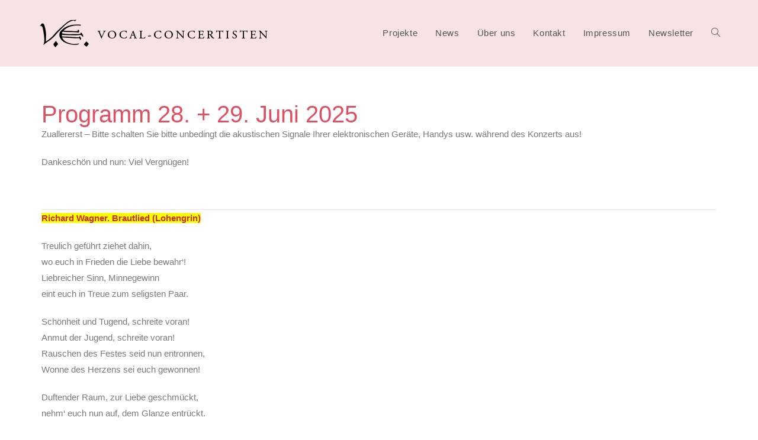

--- FILE ---
content_type: text/html; charset=UTF-8
request_url: https://www.vocal-concertisten.de/programm/
body_size: 57546
content:
<!DOCTYPE html>
<html class="html" lang="de">
<head>
	<meta charset="UTF-8">
	<link rel="profile" href="https://gmpg.org/xfn/11">

	<title>Programm &#8211; vocal-concertisten</title>
<meta name='robots' content='max-image-preview:large' />
	<style>img:is([sizes="auto" i], [sizes^="auto," i]) { contain-intrinsic-size: 3000px 1500px }</style>
	<meta name="viewport" content="width=device-width, initial-scale=1"><link rel="alternate" type="application/rss+xml" title="vocal-concertisten &raquo; Feed" href="https://www.vocal-concertisten.de/feed/" />
<link rel="alternate" type="application/rss+xml" title="vocal-concertisten &raquo; Kommentar-Feed" href="https://www.vocal-concertisten.de/comments/feed/" />
<script>
window._wpemojiSettings = {"baseUrl":"https:\/\/s.w.org\/images\/core\/emoji\/16.0.1\/72x72\/","ext":".png","svgUrl":"https:\/\/s.w.org\/images\/core\/emoji\/16.0.1\/svg\/","svgExt":".svg","source":{"concatemoji":"https:\/\/www.vocal-concertisten.de\/wp-includes\/js\/wp-emoji-release.min.js?ver=6.8.3"}};
/*! This file is auto-generated */
!function(s,n){var o,i,e;function c(e){try{var t={supportTests:e,timestamp:(new Date).valueOf()};sessionStorage.setItem(o,JSON.stringify(t))}catch(e){}}function p(e,t,n){e.clearRect(0,0,e.canvas.width,e.canvas.height),e.fillText(t,0,0);var t=new Uint32Array(e.getImageData(0,0,e.canvas.width,e.canvas.height).data),a=(e.clearRect(0,0,e.canvas.width,e.canvas.height),e.fillText(n,0,0),new Uint32Array(e.getImageData(0,0,e.canvas.width,e.canvas.height).data));return t.every(function(e,t){return e===a[t]})}function u(e,t){e.clearRect(0,0,e.canvas.width,e.canvas.height),e.fillText(t,0,0);for(var n=e.getImageData(16,16,1,1),a=0;a<n.data.length;a++)if(0!==n.data[a])return!1;return!0}function f(e,t,n,a){switch(t){case"flag":return n(e,"\ud83c\udff3\ufe0f\u200d\u26a7\ufe0f","\ud83c\udff3\ufe0f\u200b\u26a7\ufe0f")?!1:!n(e,"\ud83c\udde8\ud83c\uddf6","\ud83c\udde8\u200b\ud83c\uddf6")&&!n(e,"\ud83c\udff4\udb40\udc67\udb40\udc62\udb40\udc65\udb40\udc6e\udb40\udc67\udb40\udc7f","\ud83c\udff4\u200b\udb40\udc67\u200b\udb40\udc62\u200b\udb40\udc65\u200b\udb40\udc6e\u200b\udb40\udc67\u200b\udb40\udc7f");case"emoji":return!a(e,"\ud83e\udedf")}return!1}function g(e,t,n,a){var r="undefined"!=typeof WorkerGlobalScope&&self instanceof WorkerGlobalScope?new OffscreenCanvas(300,150):s.createElement("canvas"),o=r.getContext("2d",{willReadFrequently:!0}),i=(o.textBaseline="top",o.font="600 32px Arial",{});return e.forEach(function(e){i[e]=t(o,e,n,a)}),i}function t(e){var t=s.createElement("script");t.src=e,t.defer=!0,s.head.appendChild(t)}"undefined"!=typeof Promise&&(o="wpEmojiSettingsSupports",i=["flag","emoji"],n.supports={everything:!0,everythingExceptFlag:!0},e=new Promise(function(e){s.addEventListener("DOMContentLoaded",e,{once:!0})}),new Promise(function(t){var n=function(){try{var e=JSON.parse(sessionStorage.getItem(o));if("object"==typeof e&&"number"==typeof e.timestamp&&(new Date).valueOf()<e.timestamp+604800&&"object"==typeof e.supportTests)return e.supportTests}catch(e){}return null}();if(!n){if("undefined"!=typeof Worker&&"undefined"!=typeof OffscreenCanvas&&"undefined"!=typeof URL&&URL.createObjectURL&&"undefined"!=typeof Blob)try{var e="postMessage("+g.toString()+"("+[JSON.stringify(i),f.toString(),p.toString(),u.toString()].join(",")+"));",a=new Blob([e],{type:"text/javascript"}),r=new Worker(URL.createObjectURL(a),{name:"wpTestEmojiSupports"});return void(r.onmessage=function(e){c(n=e.data),r.terminate(),t(n)})}catch(e){}c(n=g(i,f,p,u))}t(n)}).then(function(e){for(var t in e)n.supports[t]=e[t],n.supports.everything=n.supports.everything&&n.supports[t],"flag"!==t&&(n.supports.everythingExceptFlag=n.supports.everythingExceptFlag&&n.supports[t]);n.supports.everythingExceptFlag=n.supports.everythingExceptFlag&&!n.supports.flag,n.DOMReady=!1,n.readyCallback=function(){n.DOMReady=!0}}).then(function(){return e}).then(function(){var e;n.supports.everything||(n.readyCallback(),(e=n.source||{}).concatemoji?t(e.concatemoji):e.wpemoji&&e.twemoji&&(t(e.twemoji),t(e.wpemoji)))}))}((window,document),window._wpemojiSettings);
</script>
<style id='wp-emoji-styles-inline-css'>

	img.wp-smiley, img.emoji {
		display: inline !important;
		border: none !important;
		box-shadow: none !important;
		height: 1em !important;
		width: 1em !important;
		margin: 0 0.07em !important;
		vertical-align: -0.1em !important;
		background: none !important;
		padding: 0 !important;
	}
</style>
<style id='classic-theme-styles-inline-css'>
/*! This file is auto-generated */
.wp-block-button__link{color:#fff;background-color:#32373c;border-radius:9999px;box-shadow:none;text-decoration:none;padding:calc(.667em + 2px) calc(1.333em + 2px);font-size:1.125em}.wp-block-file__button{background:#32373c;color:#fff;text-decoration:none}
</style>
<style id='global-styles-inline-css'>
:root{--wp--preset--aspect-ratio--square: 1;--wp--preset--aspect-ratio--4-3: 4/3;--wp--preset--aspect-ratio--3-4: 3/4;--wp--preset--aspect-ratio--3-2: 3/2;--wp--preset--aspect-ratio--2-3: 2/3;--wp--preset--aspect-ratio--16-9: 16/9;--wp--preset--aspect-ratio--9-16: 9/16;--wp--preset--color--black: #000000;--wp--preset--color--cyan-bluish-gray: #abb8c3;--wp--preset--color--white: #ffffff;--wp--preset--color--pale-pink: #f78da7;--wp--preset--color--vivid-red: #cf2e2e;--wp--preset--color--luminous-vivid-orange: #ff6900;--wp--preset--color--luminous-vivid-amber: #fcb900;--wp--preset--color--light-green-cyan: #7bdcb5;--wp--preset--color--vivid-green-cyan: #00d084;--wp--preset--color--pale-cyan-blue: #8ed1fc;--wp--preset--color--vivid-cyan-blue: #0693e3;--wp--preset--color--vivid-purple: #9b51e0;--wp--preset--gradient--vivid-cyan-blue-to-vivid-purple: linear-gradient(135deg,rgba(6,147,227,1) 0%,rgb(155,81,224) 100%);--wp--preset--gradient--light-green-cyan-to-vivid-green-cyan: linear-gradient(135deg,rgb(122,220,180) 0%,rgb(0,208,130) 100%);--wp--preset--gradient--luminous-vivid-amber-to-luminous-vivid-orange: linear-gradient(135deg,rgba(252,185,0,1) 0%,rgba(255,105,0,1) 100%);--wp--preset--gradient--luminous-vivid-orange-to-vivid-red: linear-gradient(135deg,rgba(255,105,0,1) 0%,rgb(207,46,46) 100%);--wp--preset--gradient--very-light-gray-to-cyan-bluish-gray: linear-gradient(135deg,rgb(238,238,238) 0%,rgb(169,184,195) 100%);--wp--preset--gradient--cool-to-warm-spectrum: linear-gradient(135deg,rgb(74,234,220) 0%,rgb(151,120,209) 20%,rgb(207,42,186) 40%,rgb(238,44,130) 60%,rgb(251,105,98) 80%,rgb(254,248,76) 100%);--wp--preset--gradient--blush-light-purple: linear-gradient(135deg,rgb(255,206,236) 0%,rgb(152,150,240) 100%);--wp--preset--gradient--blush-bordeaux: linear-gradient(135deg,rgb(254,205,165) 0%,rgb(254,45,45) 50%,rgb(107,0,62) 100%);--wp--preset--gradient--luminous-dusk: linear-gradient(135deg,rgb(255,203,112) 0%,rgb(199,81,192) 50%,rgb(65,88,208) 100%);--wp--preset--gradient--pale-ocean: linear-gradient(135deg,rgb(255,245,203) 0%,rgb(182,227,212) 50%,rgb(51,167,181) 100%);--wp--preset--gradient--electric-grass: linear-gradient(135deg,rgb(202,248,128) 0%,rgb(113,206,126) 100%);--wp--preset--gradient--midnight: linear-gradient(135deg,rgb(2,3,129) 0%,rgb(40,116,252) 100%);--wp--preset--font-size--small: 13px;--wp--preset--font-size--medium: 20px;--wp--preset--font-size--large: 36px;--wp--preset--font-size--x-large: 42px;--wp--preset--spacing--20: 0.44rem;--wp--preset--spacing--30: 0.67rem;--wp--preset--spacing--40: 1rem;--wp--preset--spacing--50: 1.5rem;--wp--preset--spacing--60: 2.25rem;--wp--preset--spacing--70: 3.38rem;--wp--preset--spacing--80: 5.06rem;--wp--preset--shadow--natural: 6px 6px 9px rgba(0, 0, 0, 0.2);--wp--preset--shadow--deep: 12px 12px 50px rgba(0, 0, 0, 0.4);--wp--preset--shadow--sharp: 6px 6px 0px rgba(0, 0, 0, 0.2);--wp--preset--shadow--outlined: 6px 6px 0px -3px rgba(255, 255, 255, 1), 6px 6px rgba(0, 0, 0, 1);--wp--preset--shadow--crisp: 6px 6px 0px rgba(0, 0, 0, 1);}:where(.is-layout-flex){gap: 0.5em;}:where(.is-layout-grid){gap: 0.5em;}body .is-layout-flex{display: flex;}.is-layout-flex{flex-wrap: wrap;align-items: center;}.is-layout-flex > :is(*, div){margin: 0;}body .is-layout-grid{display: grid;}.is-layout-grid > :is(*, div){margin: 0;}:where(.wp-block-columns.is-layout-flex){gap: 2em;}:where(.wp-block-columns.is-layout-grid){gap: 2em;}:where(.wp-block-post-template.is-layout-flex){gap: 1.25em;}:where(.wp-block-post-template.is-layout-grid){gap: 1.25em;}.has-black-color{color: var(--wp--preset--color--black) !important;}.has-cyan-bluish-gray-color{color: var(--wp--preset--color--cyan-bluish-gray) !important;}.has-white-color{color: var(--wp--preset--color--white) !important;}.has-pale-pink-color{color: var(--wp--preset--color--pale-pink) !important;}.has-vivid-red-color{color: var(--wp--preset--color--vivid-red) !important;}.has-luminous-vivid-orange-color{color: var(--wp--preset--color--luminous-vivid-orange) !important;}.has-luminous-vivid-amber-color{color: var(--wp--preset--color--luminous-vivid-amber) !important;}.has-light-green-cyan-color{color: var(--wp--preset--color--light-green-cyan) !important;}.has-vivid-green-cyan-color{color: var(--wp--preset--color--vivid-green-cyan) !important;}.has-pale-cyan-blue-color{color: var(--wp--preset--color--pale-cyan-blue) !important;}.has-vivid-cyan-blue-color{color: var(--wp--preset--color--vivid-cyan-blue) !important;}.has-vivid-purple-color{color: var(--wp--preset--color--vivid-purple) !important;}.has-black-background-color{background-color: var(--wp--preset--color--black) !important;}.has-cyan-bluish-gray-background-color{background-color: var(--wp--preset--color--cyan-bluish-gray) !important;}.has-white-background-color{background-color: var(--wp--preset--color--white) !important;}.has-pale-pink-background-color{background-color: var(--wp--preset--color--pale-pink) !important;}.has-vivid-red-background-color{background-color: var(--wp--preset--color--vivid-red) !important;}.has-luminous-vivid-orange-background-color{background-color: var(--wp--preset--color--luminous-vivid-orange) !important;}.has-luminous-vivid-amber-background-color{background-color: var(--wp--preset--color--luminous-vivid-amber) !important;}.has-light-green-cyan-background-color{background-color: var(--wp--preset--color--light-green-cyan) !important;}.has-vivid-green-cyan-background-color{background-color: var(--wp--preset--color--vivid-green-cyan) !important;}.has-pale-cyan-blue-background-color{background-color: var(--wp--preset--color--pale-cyan-blue) !important;}.has-vivid-cyan-blue-background-color{background-color: var(--wp--preset--color--vivid-cyan-blue) !important;}.has-vivid-purple-background-color{background-color: var(--wp--preset--color--vivid-purple) !important;}.has-black-border-color{border-color: var(--wp--preset--color--black) !important;}.has-cyan-bluish-gray-border-color{border-color: var(--wp--preset--color--cyan-bluish-gray) !important;}.has-white-border-color{border-color: var(--wp--preset--color--white) !important;}.has-pale-pink-border-color{border-color: var(--wp--preset--color--pale-pink) !important;}.has-vivid-red-border-color{border-color: var(--wp--preset--color--vivid-red) !important;}.has-luminous-vivid-orange-border-color{border-color: var(--wp--preset--color--luminous-vivid-orange) !important;}.has-luminous-vivid-amber-border-color{border-color: var(--wp--preset--color--luminous-vivid-amber) !important;}.has-light-green-cyan-border-color{border-color: var(--wp--preset--color--light-green-cyan) !important;}.has-vivid-green-cyan-border-color{border-color: var(--wp--preset--color--vivid-green-cyan) !important;}.has-pale-cyan-blue-border-color{border-color: var(--wp--preset--color--pale-cyan-blue) !important;}.has-vivid-cyan-blue-border-color{border-color: var(--wp--preset--color--vivid-cyan-blue) !important;}.has-vivid-purple-border-color{border-color: var(--wp--preset--color--vivid-purple) !important;}.has-vivid-cyan-blue-to-vivid-purple-gradient-background{background: var(--wp--preset--gradient--vivid-cyan-blue-to-vivid-purple) !important;}.has-light-green-cyan-to-vivid-green-cyan-gradient-background{background: var(--wp--preset--gradient--light-green-cyan-to-vivid-green-cyan) !important;}.has-luminous-vivid-amber-to-luminous-vivid-orange-gradient-background{background: var(--wp--preset--gradient--luminous-vivid-amber-to-luminous-vivid-orange) !important;}.has-luminous-vivid-orange-to-vivid-red-gradient-background{background: var(--wp--preset--gradient--luminous-vivid-orange-to-vivid-red) !important;}.has-very-light-gray-to-cyan-bluish-gray-gradient-background{background: var(--wp--preset--gradient--very-light-gray-to-cyan-bluish-gray) !important;}.has-cool-to-warm-spectrum-gradient-background{background: var(--wp--preset--gradient--cool-to-warm-spectrum) !important;}.has-blush-light-purple-gradient-background{background: var(--wp--preset--gradient--blush-light-purple) !important;}.has-blush-bordeaux-gradient-background{background: var(--wp--preset--gradient--blush-bordeaux) !important;}.has-luminous-dusk-gradient-background{background: var(--wp--preset--gradient--luminous-dusk) !important;}.has-pale-ocean-gradient-background{background: var(--wp--preset--gradient--pale-ocean) !important;}.has-electric-grass-gradient-background{background: var(--wp--preset--gradient--electric-grass) !important;}.has-midnight-gradient-background{background: var(--wp--preset--gradient--midnight) !important;}.has-small-font-size{font-size: var(--wp--preset--font-size--small) !important;}.has-medium-font-size{font-size: var(--wp--preset--font-size--medium) !important;}.has-large-font-size{font-size: var(--wp--preset--font-size--large) !important;}.has-x-large-font-size{font-size: var(--wp--preset--font-size--x-large) !important;}
:where(.wp-block-post-template.is-layout-flex){gap: 1.25em;}:where(.wp-block-post-template.is-layout-grid){gap: 1.25em;}
:where(.wp-block-columns.is-layout-flex){gap: 2em;}:where(.wp-block-columns.is-layout-grid){gap: 2em;}
:root :where(.wp-block-pullquote){font-size: 1.5em;line-height: 1.6;}
</style>
<link rel='stylesheet' id='font-awesome-css' href='https://www.vocal-concertisten.de/wp-content/themes/oceanwp/assets/fonts/fontawesome/css/all.min.css?ver=6.7.2' media='all' />
<link rel='stylesheet' id='simple-line-icons-css' href='https://www.vocal-concertisten.de/wp-content/themes/oceanwp/assets/css/third/simple-line-icons.min.css?ver=2.4.0' media='all' />
<link rel='stylesheet' id='oceanwp-style-css' href='https://www.vocal-concertisten.de/wp-content/themes/oceanwp/assets/css/style.min.css?ver=4.1.4' media='all' />
<link rel='stylesheet' id='newsletter-css' href='https://www.vocal-concertisten.de/wp-content/plugins/newsletter/style.css?ver=9.1.0' media='all' />
<link rel='stylesheet' id='elementor-frontend-css' href='https://www.vocal-concertisten.de/wp-content/plugins/elementor/assets/css/frontend.min.css?ver=3.34.1' media='all' />
<link rel='stylesheet' id='elementor-post-8-css' href='https://www.vocal-concertisten.de/wp-content/uploads/elementor/css/post-8.css?ver=1768233970' media='all' />
<link rel='stylesheet' id='widget-heading-css' href='https://www.vocal-concertisten.de/wp-content/plugins/elementor/assets/css/widget-heading.min.css?ver=3.34.1' media='all' />
<link rel='stylesheet' id='elementor-post-679-css' href='https://www.vocal-concertisten.de/wp-content/uploads/elementor/css/post-679.css?ver=1768247811' media='all' />
<link rel='stylesheet' id='oe-widgets-style-css' href='https://www.vocal-concertisten.de/wp-content/plugins/ocean-extra/assets/css/widgets.css?ver=6.8.3' media='all' />
<script src="https://www.vocal-concertisten.de/wp-content/plugins/strato-assistant/js/cookies.js?ver=1739372702" id="strato-assistant-wp-cookies-js"></script>
<script src="https://www.vocal-concertisten.de/wp-includes/js/jquery/jquery.min.js?ver=3.7.1" id="jquery-core-js"></script>
<script src="https://www.vocal-concertisten.de/wp-includes/js/jquery/jquery-migrate.min.js?ver=3.4.1" id="jquery-migrate-js"></script>
<link rel="https://api.w.org/" href="https://www.vocal-concertisten.de/wp-json/" /><link rel="alternate" title="JSON" type="application/json" href="https://www.vocal-concertisten.de/wp-json/wp/v2/posts/679" /><link rel="EditURI" type="application/rsd+xml" title="RSD" href="https://www.vocal-concertisten.de/xmlrpc.php?rsd" />
<meta name="generator" content="WordPress 6.8.3" />
<link rel="canonical" href="https://www.vocal-concertisten.de/programm/" />
<link rel='shortlink' href='https://www.vocal-concertisten.de/?p=679' />
<link rel="alternate" title="oEmbed (JSON)" type="application/json+oembed" href="https://www.vocal-concertisten.de/wp-json/oembed/1.0/embed?url=https%3A%2F%2Fwww.vocal-concertisten.de%2Fprogramm%2F" />
<link rel="alternate" title="oEmbed (XML)" type="text/xml+oembed" href="https://www.vocal-concertisten.de/wp-json/oembed/1.0/embed?url=https%3A%2F%2Fwww.vocal-concertisten.de%2Fprogramm%2F&#038;format=xml" />
<style>/* CSS added by WP Meta and Date Remover*/.wp-block-post-author__name{display:none !important;}
.wp-block-post-date{display:none !important;}
 .entry-meta {display:none !important;}
	.home .entry-meta { display: none; }
	.entry-footer {display:none !important;}
	.home .entry-footer { display: none; }</style><meta name="generator" content="Elementor 3.34.1; features: e_font_icon_svg, additional_custom_breakpoints; settings: css_print_method-external, google_font-enabled, font_display-swap">
			<style>
				.e-con.e-parent:nth-of-type(n+4):not(.e-lazyloaded):not(.e-no-lazyload),
				.e-con.e-parent:nth-of-type(n+4):not(.e-lazyloaded):not(.e-no-lazyload) * {
					background-image: none !important;
				}
				@media screen and (max-height: 1024px) {
					.e-con.e-parent:nth-of-type(n+3):not(.e-lazyloaded):not(.e-no-lazyload),
					.e-con.e-parent:nth-of-type(n+3):not(.e-lazyloaded):not(.e-no-lazyload) * {
						background-image: none !important;
					}
				}
				@media screen and (max-height: 640px) {
					.e-con.e-parent:nth-of-type(n+2):not(.e-lazyloaded):not(.e-no-lazyload),
					.e-con.e-parent:nth-of-type(n+2):not(.e-lazyloaded):not(.e-no-lazyload) * {
						background-image: none !important;
					}
				}
			</style>
			<link rel="icon" href="https://www.vocal-concertisten.de/wp-content/uploads/2025/04/cropped-favicon-32x32.jpg" sizes="32x32" />
<link rel="icon" href="https://www.vocal-concertisten.de/wp-content/uploads/2025/04/cropped-favicon-192x192.jpg" sizes="192x192" />
<link rel="apple-touch-icon" href="https://www.vocal-concertisten.de/wp-content/uploads/2025/04/cropped-favicon-180x180.jpg" />
<meta name="msapplication-TileImage" content="https://www.vocal-concertisten.de/wp-content/uploads/2025/04/cropped-favicon-270x270.jpg" />
<!-- OceanWP CSS -->
<style type="text/css">
/* Colors */body .theme-button,body input[type="submit"],body button[type="submit"],body button,body .button,body div.wpforms-container-full .wpforms-form input[type=submit],body div.wpforms-container-full .wpforms-form button[type=submit],body div.wpforms-container-full .wpforms-form .wpforms-page-button,.woocommerce-cart .wp-element-button,.woocommerce-checkout .wp-element-button,.wp-block-button__link{border-color:#ffffff}body .theme-button:hover,body input[type="submit"]:hover,body button[type="submit"]:hover,body button:hover,body .button:hover,body div.wpforms-container-full .wpforms-form input[type=submit]:hover,body div.wpforms-container-full .wpforms-form input[type=submit]:active,body div.wpforms-container-full .wpforms-form button[type=submit]:hover,body div.wpforms-container-full .wpforms-form button[type=submit]:active,body div.wpforms-container-full .wpforms-form .wpforms-page-button:hover,body div.wpforms-container-full .wpforms-form .wpforms-page-button:active,.woocommerce-cart .wp-element-button:hover,.woocommerce-checkout .wp-element-button:hover,.wp-block-button__link:hover{border-color:#ffffff}/* OceanWP Style Settings CSS */.theme-button,input[type="submit"],button[type="submit"],button,.button,body div.wpforms-container-full .wpforms-form input[type=submit],body div.wpforms-container-full .wpforms-form button[type=submit],body div.wpforms-container-full .wpforms-form .wpforms-page-button{border-style:solid}.theme-button,input[type="submit"],button[type="submit"],button,.button,body div.wpforms-container-full .wpforms-form input[type=submit],body div.wpforms-container-full .wpforms-form button[type=submit],body div.wpforms-container-full .wpforms-form .wpforms-page-button{border-width:1px}form input[type="text"],form input[type="password"],form input[type="email"],form input[type="url"],form input[type="date"],form input[type="month"],form input[type="time"],form input[type="datetime"],form input[type="datetime-local"],form input[type="week"],form input[type="number"],form input[type="search"],form input[type="tel"],form input[type="color"],form select,form textarea,.woocommerce .woocommerce-checkout .select2-container--default .select2-selection--single{border-style:solid}body div.wpforms-container-full .wpforms-form input[type=date],body div.wpforms-container-full .wpforms-form input[type=datetime],body div.wpforms-container-full .wpforms-form input[type=datetime-local],body div.wpforms-container-full .wpforms-form input[type=email],body div.wpforms-container-full .wpforms-form input[type=month],body div.wpforms-container-full .wpforms-form input[type=number],body div.wpforms-container-full .wpforms-form input[type=password],body div.wpforms-container-full .wpforms-form input[type=range],body div.wpforms-container-full .wpforms-form input[type=search],body div.wpforms-container-full .wpforms-form input[type=tel],body div.wpforms-container-full .wpforms-form input[type=text],body div.wpforms-container-full .wpforms-form input[type=time],body div.wpforms-container-full .wpforms-form input[type=url],body div.wpforms-container-full .wpforms-form input[type=week],body div.wpforms-container-full .wpforms-form select,body div.wpforms-container-full .wpforms-form textarea{border-style:solid}form input[type="text"],form input[type="password"],form input[type="email"],form input[type="url"],form input[type="date"],form input[type="month"],form input[type="time"],form input[type="datetime"],form input[type="datetime-local"],form input[type="week"],form input[type="number"],form input[type="search"],form input[type="tel"],form input[type="color"],form select,form textarea{border-radius:3px}body div.wpforms-container-full .wpforms-form input[type=date],body div.wpforms-container-full .wpforms-form input[type=datetime],body div.wpforms-container-full .wpforms-form input[type=datetime-local],body div.wpforms-container-full .wpforms-form input[type=email],body div.wpforms-container-full .wpforms-form input[type=month],body div.wpforms-container-full .wpforms-form input[type=number],body div.wpforms-container-full .wpforms-form input[type=password],body div.wpforms-container-full .wpforms-form input[type=range],body div.wpforms-container-full .wpforms-form input[type=search],body div.wpforms-container-full .wpforms-form input[type=tel],body div.wpforms-container-full .wpforms-form input[type=text],body div.wpforms-container-full .wpforms-form input[type=time],body div.wpforms-container-full .wpforms-form input[type=url],body div.wpforms-container-full .wpforms-form input[type=week],body div.wpforms-container-full .wpforms-form select,body div.wpforms-container-full .wpforms-form textarea{border-radius:3px}/* Header */#site-logo #site-logo-inner,.oceanwp-social-menu .social-menu-inner,#site-header.full_screen-header .menu-bar-inner,.after-header-content .after-header-content-inner{height:112px}#site-navigation-wrap .dropdown-menu >li >a,#site-navigation-wrap .dropdown-menu >li >span.opl-logout-link,.oceanwp-mobile-menu-icon a,.mobile-menu-close,.after-header-content-inner >a{line-height:112px}#site-header,.has-transparent-header .is-sticky #site-header,.has-vh-transparent .is-sticky #site-header.vertical-header,#searchform-header-replace{background-color:#f7e3e3}#site-header.has-header-media .overlay-header-media{background-color:rgba(0,0,0,0.5)}#site-logo #site-logo-inner a img,#site-header.center-header #site-navigation-wrap .middle-site-logo a img{max-width:400px}/* Topbar */#top-bar-wrap{border-color:#f4f4ea}/* Blog CSS */.ocean-single-post-header ul.meta-item li a:hover{color:#333333}/* Typography */body{font-size:14px;line-height:1.8}h1,h2,h3,h4,h5,h6,.theme-heading,.widget-title,.oceanwp-widget-recent-posts-title,.comment-reply-title,.entry-title,.sidebar-box .widget-title{line-height:1.4}h1{font-size:23px;line-height:1.4}h2{font-size:20px;line-height:1.4}h3{font-size:18px;line-height:1.4}h4{font-size:17px;line-height:1.4}h5{font-size:14px;line-height:1.4}h6{font-size:15px;line-height:1.4}.page-header .page-header-title,.page-header.background-image-page-header .page-header-title{font-size:32px;line-height:1.4}.page-header .page-subheading{font-size:15px;line-height:1.8}.site-breadcrumbs,.site-breadcrumbs a{font-size:13px;line-height:1.4}#top-bar-content,#top-bar-social-alt{font-size:12px;line-height:1.8}#site-logo a.site-logo-text{font-size:24px;line-height:1.8}#site-navigation-wrap .dropdown-menu >li >a,#site-header.full_screen-header .fs-dropdown-menu >li >a,#site-header.top-header #site-navigation-wrap .dropdown-menu >li >a,#site-header.center-header #site-navigation-wrap .dropdown-menu >li >a,#site-header.medium-header #site-navigation-wrap .dropdown-menu >li >a,.oceanwp-mobile-menu-icon a{font-family:Arial,Helvetica,sans-serif;font-size:15px}.dropdown-menu ul li a.menu-link,#site-header.full_screen-header .fs-dropdown-menu ul.sub-menu li a{font-size:12px;line-height:1.2;letter-spacing:.6px}.sidr-class-dropdown-menu li a,a.sidr-class-toggle-sidr-close,#mobile-dropdown ul li a,body #mobile-fullscreen ul li a{font-size:15px;line-height:1.8}.blog-entry.post .blog-entry-header .entry-title a{font-size:24px;line-height:1.4}.ocean-single-post-header .single-post-title{font-size:34px;line-height:1.4;letter-spacing:.6px}.ocean-single-post-header ul.meta-item li,.ocean-single-post-header ul.meta-item li a{font-size:13px;line-height:1.4;letter-spacing:.6px}.ocean-single-post-header .post-author-name,.ocean-single-post-header .post-author-name a{font-size:14px;line-height:1.4;letter-spacing:.6px}.ocean-single-post-header .post-author-description{font-size:12px;line-height:1.4;letter-spacing:.6px}.single-post .entry-title{line-height:1.4;letter-spacing:.6px}.single-post ul.meta li,.single-post ul.meta li a{font-size:14px;line-height:1.4;letter-spacing:.6px}.sidebar-box .widget-title,.sidebar-box.widget_block .wp-block-heading{font-size:13px;line-height:1;letter-spacing:1px}#footer-widgets .footer-box .widget-title{font-size:13px;line-height:1;letter-spacing:1px}#footer-bottom #copyright{font-size:12px;line-height:1}#footer-bottom #footer-bottom-menu{font-size:12px;line-height:1}.woocommerce-store-notice.demo_store{line-height:2;letter-spacing:1.5px}.demo_store .woocommerce-store-notice__dismiss-link{line-height:2;letter-spacing:1.5px}.woocommerce ul.products li.product li.title h2,.woocommerce ul.products li.product li.title a{font-size:14px;line-height:1.5}.woocommerce ul.products li.product li.category,.woocommerce ul.products li.product li.category a{font-size:12px;line-height:1}.woocommerce ul.products li.product .price{font-size:18px;line-height:1}.woocommerce ul.products li.product .button,.woocommerce ul.products li.product .product-inner .added_to_cart{font-size:12px;line-height:1.5;letter-spacing:1px}.woocommerce ul.products li.owp-woo-cond-notice span,.woocommerce ul.products li.owp-woo-cond-notice a{font-size:16px;line-height:1;letter-spacing:1px;font-weight:600;text-transform:capitalize}.woocommerce div.product .product_title{font-size:24px;line-height:1.4;letter-spacing:.6px}.woocommerce div.product p.price{font-size:36px;line-height:1}.woocommerce .owp-btn-normal .summary form button.button,.woocommerce .owp-btn-big .summary form button.button,.woocommerce .owp-btn-very-big .summary form button.button{font-size:12px;line-height:1.5;letter-spacing:1px;text-transform:uppercase}.woocommerce div.owp-woo-single-cond-notice span,.woocommerce div.owp-woo-single-cond-notice a{font-size:18px;line-height:2;letter-spacing:1.5px;font-weight:600;text-transform:capitalize}.ocean-preloader--active .preloader-after-content{font-size:20px;line-height:1.8;letter-spacing:.6px}
</style></head>

<body class="wp-singular post-template post-template-elementor_header_footer single single-post postid-679 single-format-standard wp-custom-logo wp-embed-responsive wp-theme-oceanwp oceanwp-theme dropdown-mobile default-breakpoint content-full-screen post-in-category-news page-header-disabled has-breadcrumbs elementor-default elementor-template-full-width elementor-kit-8 elementor-page elementor-page-679" itemscope="itemscope" itemtype="https://schema.org/Article">

	
	
	<div id="outer-wrap" class="site clr">

		<a class="skip-link screen-reader-text" href="#main">Zum Inhalt springen</a>

		
		<div id="wrap" class="clr">

			
			
<header id="site-header" class="minimal-header clr" data-height="112" itemscope="itemscope" itemtype="https://schema.org/WPHeader" role="banner">

	
					
			<div id="site-header-inner" class="clr container">

				
				

<div id="site-logo" class="clr" itemscope itemtype="https://schema.org/Brand" >

	
	<div id="site-logo-inner" class="clr">

		<a href="https://www.vocal-concertisten.de/" class="custom-logo-link" rel="home"><img width="400" height="49" src="https://www.vocal-concertisten.de/wp-content/uploads/2025/02/cropped-vc-logo_black_400.png" class="custom-logo" alt="vocal-concertisten" decoding="async" srcset="https://www.vocal-concertisten.de/wp-content/uploads/2025/02/cropped-vc-logo_black_400.png 400w, https://www.vocal-concertisten.de/wp-content/uploads/2025/02/cropped-vc-logo_black_400-300x37.png 300w" sizes="(max-width: 400px) 100vw, 400px" /></a>
	</div><!-- #site-logo-inner -->

	
	
</div><!-- #site-logo -->

			<div id="site-navigation-wrap" class="clr">
			
			
			
			<nav id="site-navigation" class="navigation main-navigation clr" itemscope="itemscope" itemtype="https://schema.org/SiteNavigationElement" role="navigation" >

				<ul id="menu-main" class="main-menu dropdown-menu sf-menu"><li id="menu-item-426" class="menu-item menu-item-type-post_type menu-item-object-page menu-item-426"><a href="https://www.vocal-concertisten.de/projekte-2/" class="menu-link"><span class="text-wrap">Projekte</span></a></li><li id="menu-item-930" class="menu-item menu-item-type-taxonomy menu-item-object-category current-post-ancestor current-menu-parent current-post-parent menu-item-930"><a href="https://www.vocal-concertisten.de/category/news/" class="menu-link"><span class="text-wrap">News</span></a></li><li id="menu-item-418" class="menu-item menu-item-type-post_type menu-item-object-page menu-item-418"><a href="https://www.vocal-concertisten.de/ueber-uns/" class="menu-link"><span class="text-wrap">Über uns</span></a></li><li id="menu-item-419" class="menu-item menu-item-type-post_type menu-item-object-page menu-item-419"><a href="https://www.vocal-concertisten.de/kontakt/" class="menu-link"><span class="text-wrap">Kontakt</span></a></li><li id="menu-item-420" class="menu-item menu-item-type-post_type menu-item-object-page menu-item-420"><a href="https://www.vocal-concertisten.de/impressum/" class="menu-link"><span class="text-wrap">Impressum</span></a></li><li id="menu-item-1179" class="menu-item menu-item-type-post_type menu-item-object-page menu-item-1179"><a href="https://www.vocal-concertisten.de/newsletter/" class="menu-link"><span class="text-wrap">Newsletter</span></a></li><li class="search-toggle-li" ><a href="https://www.vocal-concertisten.de/#" class="site-search-toggle search-dropdown-toggle"><span class="screen-reader-text">Website-Suche umschalten</span><i class=" icon-magnifier" aria-hidden="true" role="img"></i></a></li></ul>
<div id="searchform-dropdown" class="header-searchform-wrap clr" >
	
<form aria-label="Diese Website durchsuchen" role="search" method="get" class="searchform" action="https://www.vocal-concertisten.de/">	
	<input aria-label="Suchabfrage eingeben" type="search" id="ocean-search-form-1" class="field" autocomplete="off" placeholder="Suchen" name="s">
		</form>
</div><!-- #searchform-dropdown -->

			</nav><!-- #site-navigation -->

			
			
					</div><!-- #site-navigation-wrap -->
			
		
	
				
	
	<div class="oceanwp-mobile-menu-icon clr mobile-right">

		
		
		
		<a href="https://www.vocal-concertisten.de/#mobile-menu-toggle" class="mobile-menu"  aria-label="Mobiles Menü">
							<i class="fa fa-bars" aria-hidden="true"></i>
								<span class="oceanwp-text">Menü</span>
				<span class="oceanwp-close-text">Schließen</span>
						</a>

		
		
		
	</div><!-- #oceanwp-mobile-menu-navbar -->

	

			</div><!-- #site-header-inner -->

			
<div id="mobile-dropdown" class="clr" >

	<nav class="clr" itemscope="itemscope" itemtype="https://schema.org/SiteNavigationElement">

		<ul id="menu-main-1" class="menu"><li class="menu-item menu-item-type-post_type menu-item-object-page menu-item-426"><a href="https://www.vocal-concertisten.de/projekte-2/">Projekte</a></li>
<li class="menu-item menu-item-type-taxonomy menu-item-object-category current-post-ancestor current-menu-parent current-post-parent menu-item-930"><a href="https://www.vocal-concertisten.de/category/news/">News</a></li>
<li class="menu-item menu-item-type-post_type menu-item-object-page menu-item-418"><a href="https://www.vocal-concertisten.de/ueber-uns/">Über uns</a></li>
<li class="menu-item menu-item-type-post_type menu-item-object-page menu-item-419"><a href="https://www.vocal-concertisten.de/kontakt/">Kontakt</a></li>
<li class="menu-item menu-item-type-post_type menu-item-object-page menu-item-420"><a href="https://www.vocal-concertisten.de/impressum/">Impressum</a></li>
<li class="menu-item menu-item-type-post_type menu-item-object-page menu-item-1179"><a href="https://www.vocal-concertisten.de/newsletter/">Newsletter</a></li>
<li class="search-toggle-li" ><a href="https://www.vocal-concertisten.de/#" class="site-search-toggle search-dropdown-toggle"><span class="screen-reader-text">Website-Suche umschalten</span><i class=" icon-magnifier" aria-hidden="true" role="img"></i></a></li></ul>
<div id="mobile-menu-search" class="clr">
	<form aria-label="Diese Website durchsuchen" method="get" action="https://www.vocal-concertisten.de/" class="mobile-searchform">
		<input aria-label="Suchabfrage eingeben" value="" class="field" id="ocean-mobile-search-2" type="search" name="s" autocomplete="off" placeholder="Suchen" />
		<button aria-label="Suche abschicken" type="submit" class="searchform-submit">
			<i class=" icon-magnifier" aria-hidden="true" role="img"></i>		</button>
					</form>
</div><!-- .mobile-menu-search -->

	</nav>

</div>

			
			
		
		
</header><!-- #site-header -->


			
			<main id="main" class="site-main clr"  role="main">

						<div data-elementor-type="wp-post" data-elementor-id="679" class="elementor elementor-679" data-elementor-post-type="post">
				<div class="elementor-element elementor-element-400ff44 e-flex e-con-boxed e-con e-parent" data-id="400ff44" data-element_type="container">
					<div class="e-con-inner">
				<div class="elementor-element elementor-element-f3c2446 elementor-widget elementor-widget-heading" data-id="f3c2446" data-element_type="widget" data-widget_type="heading.default">
				<div class="elementor-widget-container">
					<h2 class="elementor-heading-title elementor-size-default">Programm 28. + 29. Juni 2025 </h2>				</div>
				</div>
				<div class="elementor-element elementor-element-b214e59 elementor-widget elementor-widget-text-editor" data-id="b214e59" data-element_type="widget" data-widget_type="text-editor.default">
				<div class="elementor-widget-container">
									<p>Zuallererst – Bitte schalten Sie bitte unbedingt die akustischen Signale Ihrer elektronischen Geräte, Handys usw. während des Konzerts aus! </p><p>Dankeschön und nun: Viel Vergnügen!</p><p> </p><hr class="wp-block-separator has-alpha-channel-opacity" /><p><strong><mark class="has-inline-color has-vivid-red-color">Richard Wagner. Brautlied (Lohengrin)</mark></strong></p><p>Treulich geführt ziehet dahin,<br />wo euch in Frieden die Liebe bewahr&#8216;!<br />Liebreicher Sinn, Minnegewinn<br />eint euch in Treue zum seligsten Paar.</p><p>Schönheit und Tugend, schreite voran!<br />Anmut der Jugend, schreite voran!<br />Rauschen des Festes seid nun entronnen,<br />Wonne des Herzens sei euch gewonnen!</p><p>Duftender Raum, zur Liebe geschmückt,<br />nehm&#8216; euch nun auf, dem Glanze entrückt.<br />Treulich geführt ziehet nun ein,<br />wo euch in Segen die Liebe bewahr&#8216;!</p><p>Liebreicher Sinn, Minne so rein<br />eint euch in Treue zum seligsten Paar.</p><p>Wie Gott euch selig weihte,<br />zu Freuden weihn euch wir.<br />In Liebesglücks Geleite<br />denkt lang der Stunde hier!</p><p>Treulich bewacht bleibet zurück,<br />wo euch in Segen die Liebe bewahr&#8216;!<br />Liebreicher Sinn, Minne und Glück<br />eint euch in Treue zum seligsten Paar.</p><p>Schönheit und Tugend, bleibe daheim!<br />Anmut der Jugend, bleibe daheim!<br />Rauschen des Festes seid nun entronnen,<br />Wonne des Herzens sei euch gewonnen!</p><p>Duftender Raum, zur Liebe geschmückt,<br />nahm euch nun auf, dem Glanze entrückt.</p><p>Treulich bewacht bleibet zurück,<br />wo euch in Segen die Liebe bewahr&#8216;!<br />Liebreicher Sinn, Minne und Glück<br />eint euch in Treue zum seligsten Paar.</p><hr class="wp-block-separator has-alpha-channel-opacity" /><p><strong><mark class="has-inline-color has-vivid-red-color">Felix Mendelssohn-Bartholdy. Hymnus op. 96</mark></strong></p><p>Lass, o Herr, mich Hülfe finden,<br />neig&#8216; dich gnädig meinem Flehn,<br />willst gedenken Du der Sünden<br />Nimmermehr kann ich bestehn.</p><p>Soll mein Sorgen ewig dauern?<br />Sollen Feinde spotten mein?<br />Schwach und hülflos, soll ich trauern,<br />und von dir vergessen sein?</p><hr class="wp-block-separator has-alpha-channel-opacity" /><p><em>Choral</em></p><p>Deines Kinds Gebet erhöre,<br />Vater, schau auf mich herab;<br />meinen Augen Licht gewähre,<br />rette mich aus dunklem Grab.</p><p>Sonst verlacht der Feind mich Armen,<br />triumphiert in stolzer Pracht;<br />sonst verfolgt er ohn&#8216; Erbarmen<br />und verspottet deine Macht.</p><hr class="wp-block-separator has-alpha-channel-opacity" /><p><strong><mark class="has-inline-color has-vivid-red-color">Richard Wagner. Der Fliegende Holländer</mark></strong></p><p><mark class="has-inline-color has-vivid-red-color">1.</mark><mark class="has-inline-color has-vivid-red-color"> Ouvertüre</mark></p><p><mark class="has-inline-color has-vivid-red-color">2.</mark><mark class="has-inline-color has-vivid-red-color"> Matrosenlied</mark></p><p>Hojohe! Halloho! Hojohe! Ho! <br />Südwind! Südwind! Hallo ho!<br />Ach, lieber Südwind, blas&#8216; noch mehr!</p><p>Du siehst, das Glück ist günstig dir.<br />Der Wind ist gut, die See in Ruh&#8216;.<br />Sogleich die Anker lichten wir<br />und segeln schnell der Heimat zu.<br />Hoho!</p><p>Mit Gewitter und Sturm aus fernem Meer &#8211;<br />mein Herze, bin dir nah&#8216;! Hurrah!</p><p>Über turmhohe Flut vom Süden her,<br />mein Herze, ich bin da! Hurrah!<br />Mein Herze, wenn nicht Südwind wär,<br />ich nimmer wohl käm&#8216; zu dir;<br />Ach lieber Südwind, blas&#8216; noch mehr.<br />Mein Herze verlangt nach mir.<br />Hoho! Johoho</p><p>Von des Südens Gestad&#8216;, aus weitem Land &#8211;<br />ich hab&#8216; an dich gedacht! Hurrah!<br />Durch Gewitter und Meer vom fernen Strand <br />hab&#8216; dir was mitgebracht.<br />Mein Herze, preis&#8216; den Südwind hoch,<br />ich bring&#8216; dir ein gülden Gab;<br />Ach, lieber Südwind, blase doch!<br />Mein Herze hätt&#8216; gern die Lab.</p><p><mark class="has-inline-color has-vivid-red-color">3.</mark><mark class="has-inline-color has-vivid-red-color"> Spinnerinnenlied</mark></p><p>Summ&#8216; und brumm&#8216;, du gutes Rädchen,<br />munter, munter, dreh&#8216; dich um!<br />Spinne, spinne tausend Fädchen,<br />gutes Rädchen, summ&#8216; und brumm&#8216;!<br />Mein Schatz ist auf dem Meere draus&#8216;,<br />er denkt nach Haus ans fromme Kind;<br />mein gutes Rädchen, braus&#8216; und saus&#8216;!<br />Ach! gäbst du Wind,<br />er käm&#8216; geschwind.<br />Spinnt! Spinnt! Fleißig, Mädchen!<br />Brumm&#8216;! Summ&#8216;! Gutes Rädchen!<br />Tra la ra la la . . .</p><p>Summ&#8216; und brumm&#8216;, du gutes Rädchen,<br />munter, munter dreh&#8216; dich um!<br />Spinne, spinne tausend Fädchen,<br />gutes Rädchen, summ&#8216; und brumm&#8216;!<br />Mein Schatz da draußen auf dem Meer,<br />im Süden er viel Gold gewinnt;<br />ach, gutes Rädchen, saus&#8216; noch mehr!<br />Er gibt&#8217;s dem Kind,<br />wenn&#8217;s fleißig spinnt.<br />Spinnt! Spinnt! Fleißig, Mädchen!<br />Brumm&#8216;! Summ&#8216;! Gutes Rädchen!</p><p><mark class="has-inline-color has-vivid-red-color">4.</mark><mark class="has-inline-color has-vivid-red-color"> Ballade</mark></p><p>Joho, hoe</p><p>1. Traft ihr das Schiff im Meere an,<br />blutrot die Segel, schwarz der Mast?<br />Auf hohem Bord der bleiche Mann,<br />des Schiffes Herr, wacht ohne Rast.<br />Hui! &#8211; Wie saust der Wind! &#8211; Johohe!<br />Hui! &#8211; Wie pleift&#8217;s im Tau! &#8211; Johohe!<br />Hui! &#8211; Wie ein Pfeil fliegt er hin,<br />ohne Ziel, ohne Rast, ohne Ruh&#8216;!</p><p>Doch kann dem bleichen Manne<br />Erlösung einstens noch werden,<br />fänd&#8216; er ein Weib, das bis in den Tod<br />getreu ihm auf Erden!.<br />Ach! wann wirst du, bleicher Seemann, sie finden?<br />Betet zum Himmel, daß bald ein Weib<br />Treue ihm halt&#8216;!</p><p>2. Bei bösem Wind und Sturmes Wut<br />umsegeln wollt&#8216; er einst ein Kap;<br />er flucht&#8216; und schwur mit tollem Mut:<br />In Ewigkeit lass&#8216; ich nicht ab!<br />Hui! &#8211; Und Satan hört&#8217;s! &#8211; Johohe!<br />Hui! &#8211; nahm ihm bei&#8217;m Wort! &#8211; Johohe!<br />Hui! &#8211; und verdammt zieht er nun<br />durch das Meer ohne Rast, ohne Ruh&#8216;!</p><p>Doch, dass der arme Mann&#8216;<br />noch Erlösung fände auf Erden,<br />zeigt&#8216; Gottes Engel an,<br />wie sein Heil ihm einst könnte werden.<br />Ach, könntest du,<br />bleicher Seemann, es finden!<br />Betet zum Himmel, dass bald ein Weib<br />Treue ihm halt&#8216;!<br />[Die Mädchen sind tief ergriffen und singen den Schlussreim leise mit.]</p><p>3. Vor Anker alle sieben Jahr&#8216;,<br />ein Weib zu frei&#8217;n, geht er ans Land:<br />er freite alle sieben Jahr&#8216;,<br />noch nie ein treues Weib er fand.<br />Hui! &#8211; Die Segel auf! Johohe!<br />Hui! &#8211; Den Anker los! Johohe!<br />Hui! &#8211; Falsche Lieb&#8216;, falsche Treu&#8216;,<br />Auf, in See, ohne Rast, ohne Ruh!</p><p>Ach, wo weilt sie,<br />die dir Gottes Engel einst könnte zeigen?<br />Wo triffst du sie,<br />die bis in den Tod dein bleibe treu eigen?<br />Ich sei&#8217;s, die dich durch ihre Treu&#8216; erlöse!<br />Mög&#8216; Gottes Engel mich dir zeigen!<br />Durch mich sollst du das Heil erreichen!</p><p><mark class="has-inline-color has-vivid-red-color">5.</mark><mark class="has-inline-color has-vivid-red-color"> Matrosenlied</mark></p><p>1. Steuermann! Lass die Wacht!<br />Steuermann! her zu uns!<br />Ho! He! Je! Ha!<br />Hisst die Segel auf! Anker fest!<br />Steuermann, her!<br />Fürchten weder Wind noch bösen Strand,<br />wollen heute mal recht lustig sein!<br />Jeder hat sein Herze auf dem Land,<br />herrlichen Tabak und guten Branntwein. Hussassahe!<br />Klipp&#8216; und Sturm&#8216; drauß &#8211; Jollohohe!<br />lachen wir aus! Hussassahe!<br />Segel ein! Anker fest!<br />Klipp&#8216; und Sturm lachen wir aus!<br />Steuermann, laß die Wacht!<br />Steuermann, her zu uns!<br />Ho! He! Je! Ha!<br />Steuermann, her trink mit uns!<br />Ho! He! Je! Ha!<br />Klipp&#8216; und Sturm&#8216; He! sind vorbei, he!<br />Hussahe! Hallohe! Hussahe!<br />Steuermann, Ho!<br />Her, komm und trink mit uns!</p><p>2. Steuermann, lass die Wacht!<br />Steuermann! her zu uns!<br />Ho! He! Je! Ha!<br />Hisst die Segel auf! Anker fest!<br />Steuermann, her!<br />Wachten manche Nacht<br />bei Sturm und Graus,<br />tranken oft des Meer&#8217;s gesalz&#8217;nes Nass:<br />heute wachen wir bei Saus und Schmaus,<br />besseres Getränk gibt Daland uns vom Fass.</p><p>Hussassahe!<br />Klipp&#8216; und Sturm drauß&#8216; &#8211; Jollolohe!<br />lachen wir aus! Hussassahe! <br />Segel ein! Anker fest!<br />Klipp&#8216; und Sturm lachen wir aus!<br />Steuermann, lass die Wacht!<br />Steuermann, her zu uns!<br />Ho! He! Je! Ha!<br />Steuermann, her! Trink&#8216; mit uns!<br />Ho! He! Je! Ha!<br />Klipp&#8216; und Sturm&#8216; &#8211; ha!<br />sind vorbei, he!<br />Hussahe! Hallohe!<br />Hussahe! Steuermann! Ho!<br />Her, komm und trink mit uns!</p><p>PAUSE</p><hr class="wp-block-separator has-alpha-channel-opacity" /><p><mark class="has-inline-color has-vivid-red-color">Mendelssohn. Sommernachtstraum </mark></p><p><mark class="has-inline-color has-vivid-red-color">1.</mark><mark class="has-inline-color has-vivid-red-color"> Ouvertüre</mark></p><p><mark class="has-inline-color has-vivid-red-color">2.</mark><mark class="has-inline-color has-vivid-red-color"> Lied der Elfen </mark></p><p>Bunte Schlangen, zweigezüngt,<br />Igel, Molche, fort von hier!<br />Dass ihr euren Gift nicht bringt<br />In der Königin Revier. <br />Fort von hier !</p><p>Nachtigall mit Melodei<br />Sing in unser Eiapopei, Eiapopeia!<br />Dass kein Spruch, kein Zauberfluch<br />Der holden Herrin schädlich sei.<br />Nun gute Nacht mit Eiapopei.</p><p>Schwarze Käfer, uns umgebt<br />Nicht mit Summen, macht euch fort!<br />Spinnen, die ihr künstlich webt,<br />Webt an einem andern Ort!</p><p><mark class="has-inline-color has-vivid-red-color">3.</mark><mark class="has-inline-color has-vivid-red-color"> Finale</mark></p><p>Bei des Feuers mattem Flimmern, <br />Geister, Elfen, stellt euch ein!<br />Tanzet in den bunten Zimmern <br />Manchen leichten Ringelreihn!<br />Singt nach seiner Lieder Weise! <br />Singet! hüpfet! lose! leise!</p><p>Bei des Feuers mattem Flimmern, <br />Geister, Elfen, stellt euch ein!<br />Singt nach seiner Lieder Weise! <br />Singet! hüpfet! lose! leise!<br />Bei des Feuers mattem Flimmern, <br />Geister, Elfen, stellt euch ein!<br />Leise, leise, stellt euch ein!</p><p>Wirbelt mir mit zarter Kunst<br />Eine Not′ auf jedes Wort;<br />Hand in Hand, mit Feengunst,<br />Singt und segnet diesen Ort.<br />Singt und segnet diesen Ort.</p><p>Bei des Feuers mattem Flimmern, <br />Geister, Elfen, stellt euch ein!<br />Tanzet in den bunten Zimmern <br />Manchen leichten Ringelreihn!<br />Singt nach seiner Lieder Weise! <br />Singet! hüpfet! lose! leise!<br />Lose! leise! lose! leise!</p><hr class="wp-block-separator has-alpha-channel-opacity" />								</div>
				</div>
					</div>
				</div>
				</div>
		
	</main><!-- #main -->

	
	
	
		
	
	
</div><!-- #wrap -->


</div><!-- #outer-wrap -->



<a aria-label="Zum Seitenanfang scrollen" href="#" id="scroll-top" class="scroll-top-right"><i class=" fa fa-angle-up" aria-hidden="true" role="img"></i></a>




<script type="speculationrules">
{"prefetch":[{"source":"document","where":{"and":[{"href_matches":"\/*"},{"not":{"href_matches":["\/wp-*.php","\/wp-admin\/*","\/wp-content\/uploads\/*","\/wp-content\/*","\/wp-content\/plugins\/*","\/wp-content\/themes\/oceanwp\/*","\/*\\?(.+)"]}},{"not":{"selector_matches":"a[rel~=\"nofollow\"]"}},{"not":{"selector_matches":".no-prefetch, .no-prefetch a"}}]},"eagerness":"conservative"}]}
</script>
			<script>
				const lazyloadRunObserver = () => {
					const lazyloadBackgrounds = document.querySelectorAll( `.e-con.e-parent:not(.e-lazyloaded)` );
					const lazyloadBackgroundObserver = new IntersectionObserver( ( entries ) => {
						entries.forEach( ( entry ) => {
							if ( entry.isIntersecting ) {
								let lazyloadBackground = entry.target;
								if( lazyloadBackground ) {
									lazyloadBackground.classList.add( 'e-lazyloaded' );
								}
								lazyloadBackgroundObserver.unobserve( entry.target );
							}
						});
					}, { rootMargin: '200px 0px 200px 0px' } );
					lazyloadBackgrounds.forEach( ( lazyloadBackground ) => {
						lazyloadBackgroundObserver.observe( lazyloadBackground );
					} );
				};
				const events = [
					'DOMContentLoaded',
					'elementor/lazyload/observe',
				];
				events.forEach( ( event ) => {
					document.addEventListener( event, lazyloadRunObserver );
				} );
			</script>
			<script id="custom-script-js-extra">
var wpdata = {"object_id":"679","site_url":"https:\/\/www.vocal-concertisten.de"};
</script>
<script src="https://www.vocal-concertisten.de/wp-content/plugins/wp-meta-and-date-remover/assets/js/inspector.js?ver=1.1" id="custom-script-js"></script>
<script src="https://www.vocal-concertisten.de/wp-includes/js/imagesloaded.min.js?ver=5.0.0" id="imagesloaded-js"></script>
<script id="oceanwp-main-js-extra">
var oceanwpLocalize = {"nonce":"40925d815e","isRTL":"","menuSearchStyle":"drop_down","mobileMenuSearchStyle":"disabled","sidrSource":null,"sidrDisplace":"1","sidrSide":"left","sidrDropdownTarget":"link","verticalHeaderTarget":"link","customScrollOffset":"0","customSelects":".woocommerce-ordering .orderby, #dropdown_product_cat, .widget_categories select, .widget_archive select, .single-product .variations_form .variations select","loadMoreLoadingText":"Wird geladen\u00a0\u2026","ajax_url":"https:\/\/www.vocal-concertisten.de\/wp-admin\/admin-ajax.php","oe_mc_wpnonce":"d6ab6e418b"};
</script>
<script src="https://www.vocal-concertisten.de/wp-content/themes/oceanwp/assets/js/theme.min.js?ver=4.1.4" id="oceanwp-main-js"></script>
<script src="https://www.vocal-concertisten.de/wp-content/themes/oceanwp/assets/js/drop-down-mobile-menu.min.js?ver=4.1.4" id="oceanwp-drop-down-mobile-menu-js"></script>
<script src="https://www.vocal-concertisten.de/wp-content/themes/oceanwp/assets/js/drop-down-search.min.js?ver=4.1.4" id="oceanwp-drop-down-search-js"></script>
<script src="https://www.vocal-concertisten.de/wp-content/themes/oceanwp/assets/js/vendors/magnific-popup.min.js?ver=4.1.4" id="ow-magnific-popup-js"></script>
<script src="https://www.vocal-concertisten.de/wp-content/themes/oceanwp/assets/js/ow-lightbox.min.js?ver=4.1.4" id="oceanwp-lightbox-js"></script>
<script src="https://www.vocal-concertisten.de/wp-content/themes/oceanwp/assets/js/vendors/flickity.pkgd.min.js?ver=4.1.4" id="ow-flickity-js"></script>
<script src="https://www.vocal-concertisten.de/wp-content/themes/oceanwp/assets/js/ow-slider.min.js?ver=4.1.4" id="oceanwp-slider-js"></script>
<script src="https://www.vocal-concertisten.de/wp-content/themes/oceanwp/assets/js/scroll-effect.min.js?ver=4.1.4" id="oceanwp-scroll-effect-js"></script>
<script src="https://www.vocal-concertisten.de/wp-content/themes/oceanwp/assets/js/scroll-top.min.js?ver=4.1.4" id="oceanwp-scroll-top-js"></script>
<script src="https://www.vocal-concertisten.de/wp-content/themes/oceanwp/assets/js/select.min.js?ver=4.1.4" id="oceanwp-select-js"></script>
<script id="flickr-widget-script-js-extra">
var flickrWidgetParams = {"widgets":[]};
</script>
<script src="https://www.vocal-concertisten.de/wp-content/plugins/ocean-extra/includes/widgets/js/flickr.min.js?ver=6.8.3" id="flickr-widget-script-js"></script>
<script id="newsletter-js-extra">
var newsletter_data = {"action_url":"https:\/\/www.vocal-concertisten.de\/wp-admin\/admin-ajax.php"};
</script>
<script src="https://www.vocal-concertisten.de/wp-content/plugins/newsletter/main.js?ver=9.1.0" id="newsletter-js"></script>
<script src="https://www.vocal-concertisten.de/wp-content/plugins/elementor/assets/js/webpack.runtime.min.js?ver=3.34.1" id="elementor-webpack-runtime-js"></script>
<script src="https://www.vocal-concertisten.de/wp-content/plugins/elementor/assets/js/frontend-modules.min.js?ver=3.34.1" id="elementor-frontend-modules-js"></script>
<script src="https://www.vocal-concertisten.de/wp-includes/js/jquery/ui/core.min.js?ver=1.13.3" id="jquery-ui-core-js"></script>
<script id="elementor-frontend-js-before">
var elementorFrontendConfig = {"environmentMode":{"edit":false,"wpPreview":false,"isScriptDebug":false},"i18n":{"shareOnFacebook":"Auf Facebook teilen","shareOnTwitter":"Auf Twitter teilen","pinIt":"Anheften","download":"Download","downloadImage":"Bild downloaden","fullscreen":"Vollbild","zoom":"Zoom","share":"Teilen","playVideo":"Video abspielen","previous":"Zur\u00fcck","next":"Weiter","close":"Schlie\u00dfen","a11yCarouselPrevSlideMessage":"Vorheriger Slide","a11yCarouselNextSlideMessage":"N\u00e4chster Slide","a11yCarouselFirstSlideMessage":"This is the first slide","a11yCarouselLastSlideMessage":"This is the last slide","a11yCarouselPaginationBulletMessage":"Go to slide"},"is_rtl":false,"breakpoints":{"xs":0,"sm":480,"md":768,"lg":1025,"xl":1440,"xxl":1600},"responsive":{"breakpoints":{"mobile":{"label":"Mobil Hochformat","value":767,"default_value":767,"direction":"max","is_enabled":true},"mobile_extra":{"label":"Mobil Querformat","value":880,"default_value":880,"direction":"max","is_enabled":false},"tablet":{"label":"Tablet Hochformat","value":1024,"default_value":1024,"direction":"max","is_enabled":true},"tablet_extra":{"label":"Tablet Querformat","value":1200,"default_value":1200,"direction":"max","is_enabled":false},"laptop":{"label":"Laptop","value":1366,"default_value":1366,"direction":"max","is_enabled":false},"widescreen":{"label":"Breitbild","value":2400,"default_value":2400,"direction":"min","is_enabled":false}},"hasCustomBreakpoints":false},"version":"3.34.1","is_static":false,"experimentalFeatures":{"e_font_icon_svg":true,"additional_custom_breakpoints":true,"container":true,"theme_builder_v2":true,"nested-elements":true,"home_screen":true,"global_classes_should_enforce_capabilities":true,"e_variables":true,"cloud-library":true,"e_opt_in_v4_page":true,"e_interactions":true,"import-export-customization":true,"e_pro_variables":true},"urls":{"assets":"https:\/\/www.vocal-concertisten.de\/wp-content\/plugins\/elementor\/assets\/","ajaxurl":"https:\/\/www.vocal-concertisten.de\/wp-admin\/admin-ajax.php","uploadUrl":"http:\/\/www.vocal-concertisten.de\/wp-content\/uploads"},"nonces":{"floatingButtonsClickTracking":"0dffa49c6a"},"swiperClass":"swiper","settings":{"page":[],"editorPreferences":[]},"kit":{"active_breakpoints":["viewport_mobile","viewport_tablet"],"global_image_lightbox":"yes","lightbox_enable_counter":"yes","lightbox_enable_fullscreen":"yes","lightbox_enable_zoom":"yes","lightbox_enable_share":"yes","lightbox_title_src":"title","lightbox_description_src":"description"},"post":{"id":679,"title":"Programm%20%E2%80%93%20vocal-concertisten","excerpt":"","featuredImage":false}};
</script>
<script src="https://www.vocal-concertisten.de/wp-content/plugins/elementor/assets/js/frontend.min.js?ver=3.34.1" id="elementor-frontend-js"></script>
<script src="https://www.vocal-concertisten.de/wp-content/plugins/elementor-pro/assets/js/webpack-pro.runtime.min.js?ver=3.33.1" id="elementor-pro-webpack-runtime-js"></script>
<script src="https://www.vocal-concertisten.de/wp-includes/js/dist/hooks.min.js?ver=4d63a3d491d11ffd8ac6" id="wp-hooks-js"></script>
<script src="https://www.vocal-concertisten.de/wp-includes/js/dist/i18n.min.js?ver=5e580eb46a90c2b997e6" id="wp-i18n-js"></script>
<script id="wp-i18n-js-after">
wp.i18n.setLocaleData( { 'text direction\u0004ltr': [ 'ltr' ] } );
</script>
<script id="elementor-pro-frontend-js-before">
var ElementorProFrontendConfig = {"ajaxurl":"https:\/\/www.vocal-concertisten.de\/wp-admin\/admin-ajax.php","nonce":"81bb7d6774","urls":{"assets":"https:\/\/www.vocal-concertisten.de\/wp-content\/plugins\/elementor-pro\/assets\/","rest":"https:\/\/www.vocal-concertisten.de\/wp-json\/"},"settings":{"lazy_load_background_images":true},"popup":{"hasPopUps":false},"shareButtonsNetworks":{"facebook":{"title":"Facebook","has_counter":true},"twitter":{"title":"Twitter"},"linkedin":{"title":"LinkedIn","has_counter":true},"pinterest":{"title":"Pinterest","has_counter":true},"reddit":{"title":"Reddit","has_counter":true},"vk":{"title":"VK","has_counter":true},"odnoklassniki":{"title":"OK","has_counter":true},"tumblr":{"title":"Tumblr"},"digg":{"title":"Digg"},"skype":{"title":"Skype"},"stumbleupon":{"title":"StumbleUpon","has_counter":true},"mix":{"title":"Mix"},"telegram":{"title":"Telegram"},"pocket":{"title":"Pocket","has_counter":true},"xing":{"title":"XING","has_counter":true},"whatsapp":{"title":"WhatsApp"},"email":{"title":"Email"},"print":{"title":"Print"},"x-twitter":{"title":"X"},"threads":{"title":"Threads"}},"facebook_sdk":{"lang":"de_DE","app_id":""},"lottie":{"defaultAnimationUrl":"https:\/\/www.vocal-concertisten.de\/wp-content\/plugins\/elementor-pro\/modules\/lottie\/assets\/animations\/default.json"}};
</script>
<script src="https://www.vocal-concertisten.de/wp-content/plugins/elementor-pro/assets/js/frontend.min.js?ver=3.33.1" id="elementor-pro-frontend-js"></script>
<script src="https://www.vocal-concertisten.de/wp-content/plugins/elementor-pro/assets/js/elements-handlers.min.js?ver=3.33.1" id="pro-elements-handlers-js"></script>
</body>
</html>
